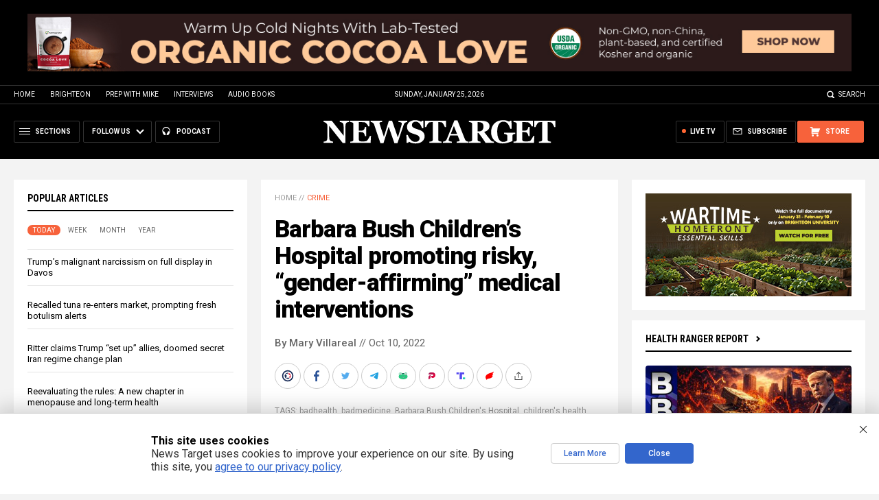

--- FILE ---
content_type: text/html; charset=utf-8
request_url: https://www.brighteon.com/embed/25011a85-f831-45eb-b2d9-86e6d313377a
body_size: 2798
content:
<!DOCTYPE html><html><head><meta charSet="utf-8"/><meta name="viewport" content="width=device-width"/><meta property="charset" content="UTF-8"/><meta name="brighteon:video:category-id" content="87960295-2ca4-414d-a836-e150d6e3dc1e"/><meta name="brighteon:video:channel" content="freedomproject"/><meta http-equiv="Content-Security-Policy" content="default-src &#x27;self&#x27; https: data: blob: &#x27;unsafe-inline&#x27; &#x27;unsafe-eval&#x27;; img-src &#x27;self&#x27; data: *.printyourfood.com newvideos.com *.newvideos.com *.brighteon.com *.shopify.com brighteon.com blob: *.gravatar.com *.wp.com *.jsdelivr.net *.backblazeb2.com *.auth0.com *.distributednews.com *.naturalnews.com"/><title>Hospital Glorifies Transgender Surgery As Major Moneymaker | Ep. 16</title><style> body { overflow: hidden; } .video-js.vjs-paused:not(.vjs-ended):not(.vjs-scrubbing) .vjs-title-overlay { display: block !important; position: absolute; z-index: 1; } .EmbedPlayer { .AVTab { color: #FFFFFF; background-color: #424345; } .AVTabActive { background-color: #1994e8; color: #FFFFFF; } #AVVideo.AVTabActive { filter: drop-shadow(1px 0px 3px rgba(0, 0, 0, 0.85)); } #AVAudio.AVTabActive { filter: drop-shadow(-1px 0px 3px rgba(0, 0, 0, 0.85)); } .vjs-settings-box { background-color: rgba(0, 0, 0, 0.75); } @media (max-width: 499.9px) { .AVTab { padding: 8px; font-size: 8px; line-height: 8px; } } } </style><link href="/icons/favicon/favicon.ico" type="image/x-icon" rel="icon"/><link href="/icons/favicon/favicon.ico" type="image/x-icon" rel="shortcut icon"/><link href="/icons/favicon/favicon-32.png" rel="apple-touch-icon" sizes="32x32"/><link href="/icons/favicon/favicon-48.png" rel="apple-touch-icon" sizes="48x48"/><link href="/icons/favicon/favicon-76.png" rel="apple-touch-icon" sizes="76x76"/><link href="/icons/favicon/favicon-120.png" rel="apple-touch-icon" sizes="120x120"/><link href="/icons/favicon/favicon-152.png" rel="apple-touch-icon" sizes="152x152"/><link href="/icons/favicon/favicon-180.png" rel="apple-touch-icon" sizes="180x180"/><link href="/icons/favicon/favicon-192.png" rel="icon" sizes="192x192"/><meta name="next-head-count" content="18"/><link rel="preload" href="/_next/static/css/72da869494e05dbf.css" as="style"/><link rel="stylesheet" href="/_next/static/css/72da869494e05dbf.css" data-n-g=""/><noscript data-n-css=""></noscript><script defer="" nomodule="" src="/_next/static/chunks/polyfills-42372ed130431b0a.js"></script><script src="/_next/static/chunks/webpack-c93cb24f0942816f.js" defer=""></script><script src="/_next/static/chunks/framework-838c6ca2253d4294.js" defer=""></script><script src="/_next/static/chunks/main-f4923522fc0190dc.js" defer=""></script><script src="/_next/static/chunks/pages/_app-3421727d614a8ab7.js" defer=""></script><script src="/_next/static/chunks/123e19f2-948dc0f90e2a41fd.js" defer=""></script><script src="/_next/static/chunks/496-ebb02d20bfe50d3c.js" defer=""></script><script src="/_next/static/chunks/528-4900e08e1e1da3d3.js" defer=""></script><script src="/_next/static/chunks/6756-82d1a08631e7249a.js" defer=""></script><script src="/_next/static/chunks/9757-db5f7ff7e26d726b.js" defer=""></script><script src="/_next/static/chunks/pages/embed/%5Bid%5D-f72c008c4c4fb3bf.js" defer=""></script><script src="/_next/static/uG1yxnmsMtxNFHYxYXP2m/_buildManifest.js" defer=""></script><script src="/_next/static/uG1yxnmsMtxNFHYxYXP2m/_ssgManifest.js" defer=""></script></head><body><div id="__next"><div class="EmbedPlayer"></div></div><script id="__NEXT_DATA__" type="application/json">{"props":{"pageProps":{"video":{"categoryName":"Politics \u0026 Current Events","likes":0,"tags":["school","educated","katiepetrick","davefiorazo"],"statusName":"LIVE","isAds":false,"isAdminDelisted":false,"isEnabledComment":true,"isActivatedProducts":false,"chapters":null,"isLiveshop":false,"isUpcoming":false,"isPremium":false,"categoryId":"87960295-2ca4-414d-a836-e150d6e3dc1e","trailerId":null,"isFeatured":false,"isForSale":false,"discountPrice":0,"salePrice":null,"audioKey":null,"thumbnailKey":"977e7bb5-6897-4f1d-9225-a778a0e9cf97","publishedAt":null,"createdAt":"2022-09-27T13:54:39.588Z","audioSource":null,"source":[{"src":"https://video.brighteon.com/file/BTBucket-Prod/hls/db7cab4f-c2c3-4f1c-932b-406ebc90bbe8.m3u8","type":"application/x-mpegURL"},{"src":"https://video.brighteon.com/file/BTBucket-Prod/dash/db7cab4f-c2c3-4f1c-932b-406ebc90bbe8.mpd","type":"application/dash+xml"}],"posterSource":[{"src":"poster/db7cab4f-c2c3-4f1c-932b-406ebc90bbe8.0000001.jpg"}],"thumbnailSource":[{"src":"thumbnail/db7cab4f-c2c3-4f1c-932b-406ebc90bbe8.0000001.jpg"}],"duration":"26:45","isTrending":false,"isEditorPicked":false,"isActivated":true,"statusId":1,"publishSchedule":null,"isDelisted":false,"isAutoshare":false,"isSponsored":false,"showDiscretion":false,"videoKey":"db7cab4f-c2c3-4f1c-932b-406ebc90bbe8","channelId":"e2529992-a10f-4e1c-8227-2463dae91a70","description":"\u003cp\u003eA firestorm is brewing at Vanderbilt Medical Center, where a\nseries of leaked videos show doctors praising the massive moneymaker\ntransgender surgery has become for business.\u003c/p\u003e\u003cp\u003e✍️Leave Us A Message: StayEducated.org \u003c/p\u003e\u003cp\u003e📲 More Episodes On The FreedomProject Media App\u003c/p\u003e\u003cp\u003e© FreedomProject 2022\u003c/p\u003e","name":"Hospital Glorifies Transgender Surgery As Major Moneymaker | Ep. 16","id":"25011a85-f831-45eb-b2d9-86e6d313377a","analytics":{"videoView":58},"thumbnail":"https://photos.brighteon.com/file/brighteon-thumbnails/thumbnail/977e7bb5-6897-4f1d-9225-a778a0e9cf97","poster":"https://photos.brighteon.com/file/brighteon-thumbnails/poster/977e7bb5-6897-4f1d-9225-a778a0e9cf97","channelAvatar":"https://static.brighteon.com/file/Brighteon-static/prod/images/icon-logo.png","audio":null,"isAudio":false,"durationMS":1605250,"sponsoredVideo":false,"endScreen":null},"channel":{"userName":"freedomproject","subscriptions":30,"allowedChampionBadge":true,"hasHrrStore":false,"hasBrighteonStore":false,"contentVisibility":"PUBLIC","previousShortUrl":null,"keywords":[],"updatedAt":"2026-01-24T20:05:01.363Z","firoWalletAddress":null,"beamWalletAddress":null,"epicWalletAddress":null,"moneroWalletAddress":null,"description":null,"isAllowedLivestream":false,"isTrusted":false,"affiliateId":"","subscribeStarId":null,"categoryId":"87960295-2ca4-414d-a836-e150d6e3dc1e","levelId":5,"createdAt":"2022-01-02T16:27:29.978Z","mediaProfileKey":"","artworkKey":null,"thumbnailKey":"58c6899b-8fdd-421b-b52b-1e55545a4642","thumbnailUrl":"https://avatars.brighteon.com/file/brighteon-avatars/58c6899b-8fdd-421b-b52b-1e55545a4642","strikes":0,"ownerId":"44eb563a-2f23-4cd4-9460-f637a202027d","shortUrl":"freedomproject","name":"FreedomProject Media","id":"e2529992-a10f-4e1c-8227-2463dae91a70","isLive":false,"mediaProfileUrl":"https://static.brighteon.com/file/Brighteon-static/prod/images/icon-logo.png","analytics":{"totalSubscription":30,"totalVideo":343,"videoView":16368},"internalStatusName":null,"externalStatusName":null},"adVideo":null,"subtitles":[]},"__N_SSP":true},"page":"/embed/[id]","query":{"id":"25011a85-f831-45eb-b2d9-86e6d313377a"},"buildId":"uG1yxnmsMtxNFHYxYXP2m","isFallback":false,"isExperimentalCompile":false,"gssp":true,"scriptLoader":[]}</script><script defer src="https://static.cloudflareinsights.com/beacon.min.js/vcd15cbe7772f49c399c6a5babf22c1241717689176015" integrity="sha512-ZpsOmlRQV6y907TI0dKBHq9Md29nnaEIPlkf84rnaERnq6zvWvPUqr2ft8M1aS28oN72PdrCzSjY4U6VaAw1EQ==" data-cf-beacon='{"rayId":"9c35a5175d3c984a","version":"2025.9.1","serverTiming":{"name":{"cfExtPri":true,"cfEdge":true,"cfOrigin":true,"cfL4":true,"cfSpeedBrain":true,"cfCacheStatus":true}},"token":"633a53af4dec47bc99b86a1d0bc8fc19","b":1}' crossorigin="anonymous"></script>
</body></html>